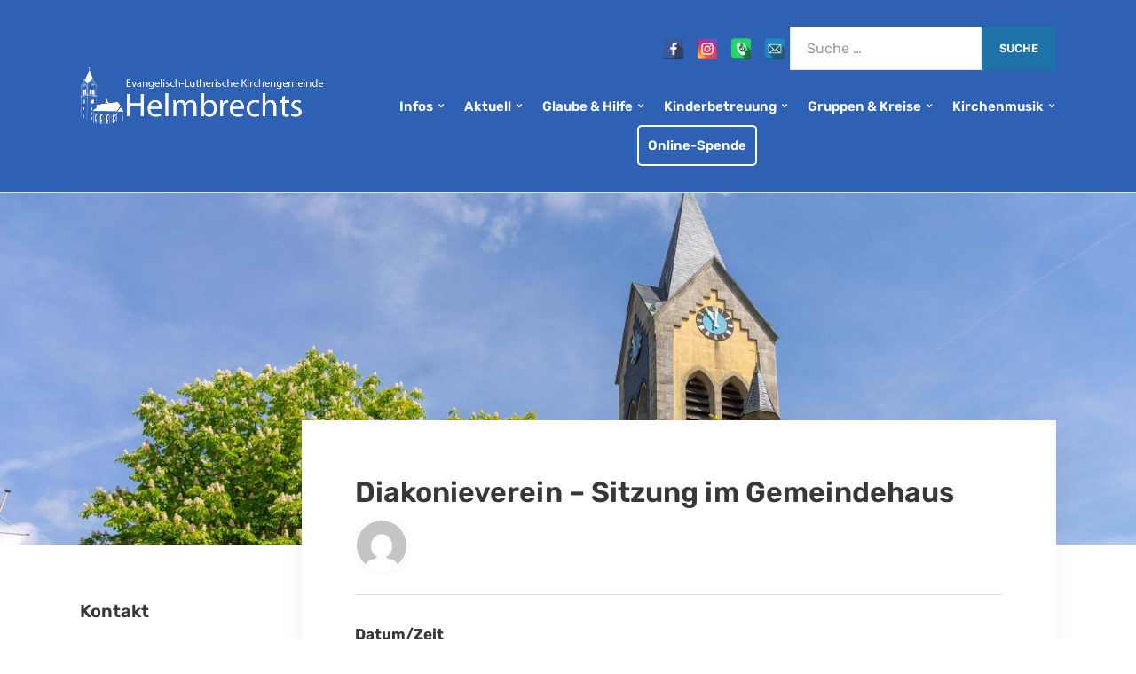

--- FILE ---
content_type: text/html; charset=UTF-8
request_url: https://helmbrechts-evangelisch.de/events/diakonieverein-sitzung-im-gemeindehaus/
body_size: 10182
content:
<!DOCTYPE html>
<html lang="de-DE">
<head>
	<meta charset="UTF-8" />
	<meta http-equiv="X-UA-Compatible" content="IE=edge" />
	<meta name="viewport" content="width=device-width, initial-scale=1.0" />
<link rel="profile" href="//gmpg.org/xfn/11" />
	<title>Diakonieverein &#8211; Sitzung im Gemeindehaus &#8211; Evangelisch-Lutherische Kirchengemeinde Helmbrechts</title>
<meta name='robots' content='max-image-preview:large' />
<link rel="alternate" type="application/rss+xml" title="Evangelisch-Lutherische Kirchengemeinde Helmbrechts &raquo; Feed" href="https://helmbrechts-evangelisch.de/feed/" />
<link rel="alternate" type="application/rss+xml" title="Evangelisch-Lutherische Kirchengemeinde Helmbrechts &raquo; Kommentar-Feed" href="https://helmbrechts-evangelisch.de/comments/feed/" />
<script type="text/javascript">
/* <![CDATA[ */
window._wpemojiSettings = {"baseUrl":"https:\/\/s.w.org\/images\/core\/emoji\/15.0.3\/72x72\/","ext":".png","svgUrl":"https:\/\/s.w.org\/images\/core\/emoji\/15.0.3\/svg\/","svgExt":".svg","source":{"concatemoji":"https:\/\/helmbrechts-evangelisch.de\/wp-includes\/js\/wp-emoji-release.min.js?ver=6.6.1"}};
/*! This file is auto-generated */
!function(i,n){var o,s,e;function c(e){try{var t={supportTests:e,timestamp:(new Date).valueOf()};sessionStorage.setItem(o,JSON.stringify(t))}catch(e){}}function p(e,t,n){e.clearRect(0,0,e.canvas.width,e.canvas.height),e.fillText(t,0,0);var t=new Uint32Array(e.getImageData(0,0,e.canvas.width,e.canvas.height).data),r=(e.clearRect(0,0,e.canvas.width,e.canvas.height),e.fillText(n,0,0),new Uint32Array(e.getImageData(0,0,e.canvas.width,e.canvas.height).data));return t.every(function(e,t){return e===r[t]})}function u(e,t,n){switch(t){case"flag":return n(e,"\ud83c\udff3\ufe0f\u200d\u26a7\ufe0f","\ud83c\udff3\ufe0f\u200b\u26a7\ufe0f")?!1:!n(e,"\ud83c\uddfa\ud83c\uddf3","\ud83c\uddfa\u200b\ud83c\uddf3")&&!n(e,"\ud83c\udff4\udb40\udc67\udb40\udc62\udb40\udc65\udb40\udc6e\udb40\udc67\udb40\udc7f","\ud83c\udff4\u200b\udb40\udc67\u200b\udb40\udc62\u200b\udb40\udc65\u200b\udb40\udc6e\u200b\udb40\udc67\u200b\udb40\udc7f");case"emoji":return!n(e,"\ud83d\udc26\u200d\u2b1b","\ud83d\udc26\u200b\u2b1b")}return!1}function f(e,t,n){var r="undefined"!=typeof WorkerGlobalScope&&self instanceof WorkerGlobalScope?new OffscreenCanvas(300,150):i.createElement("canvas"),a=r.getContext("2d",{willReadFrequently:!0}),o=(a.textBaseline="top",a.font="600 32px Arial",{});return e.forEach(function(e){o[e]=t(a,e,n)}),o}function t(e){var t=i.createElement("script");t.src=e,t.defer=!0,i.head.appendChild(t)}"undefined"!=typeof Promise&&(o="wpEmojiSettingsSupports",s=["flag","emoji"],n.supports={everything:!0,everythingExceptFlag:!0},e=new Promise(function(e){i.addEventListener("DOMContentLoaded",e,{once:!0})}),new Promise(function(t){var n=function(){try{var e=JSON.parse(sessionStorage.getItem(o));if("object"==typeof e&&"number"==typeof e.timestamp&&(new Date).valueOf()<e.timestamp+604800&&"object"==typeof e.supportTests)return e.supportTests}catch(e){}return null}();if(!n){if("undefined"!=typeof Worker&&"undefined"!=typeof OffscreenCanvas&&"undefined"!=typeof URL&&URL.createObjectURL&&"undefined"!=typeof Blob)try{var e="postMessage("+f.toString()+"("+[JSON.stringify(s),u.toString(),p.toString()].join(",")+"));",r=new Blob([e],{type:"text/javascript"}),a=new Worker(URL.createObjectURL(r),{name:"wpTestEmojiSupports"});return void(a.onmessage=function(e){c(n=e.data),a.terminate(),t(n)})}catch(e){}c(n=f(s,u,p))}t(n)}).then(function(e){for(var t in e)n.supports[t]=e[t],n.supports.everything=n.supports.everything&&n.supports[t],"flag"!==t&&(n.supports.everythingExceptFlag=n.supports.everythingExceptFlag&&n.supports[t]);n.supports.everythingExceptFlag=n.supports.everythingExceptFlag&&!n.supports.flag,n.DOMReady=!1,n.readyCallback=function(){n.DOMReady=!0}}).then(function(){return e}).then(function(){var e;n.supports.everything||(n.readyCallback(),(e=n.source||{}).concatemoji?t(e.concatemoji):e.wpemoji&&e.twemoji&&(t(e.twemoji),t(e.wpemoji)))}))}((window,document),window._wpemojiSettings);
/* ]]> */
</script>
<style id='wp-emoji-styles-inline-css' type='text/css'>

	img.wp-smiley, img.emoji {
		display: inline !important;
		border: none !important;
		box-shadow: none !important;
		height: 1em !important;
		width: 1em !important;
		margin: 0 0.07em !important;
		vertical-align: -0.1em !important;
		background: none !important;
		padding: 0 !important;
	}
</style>
<link rel='stylesheet' id='wp-block-library-css' href='https://helmbrechts-evangelisch.de/wp-includes/css/dist/block-library/style.min.css?ver=6.6.1' type='text/css' media='all' />
<style id='classic-theme-styles-inline-css' type='text/css'>
/*! This file is auto-generated */
.wp-block-button__link{color:#fff;background-color:#32373c;border-radius:9999px;box-shadow:none;text-decoration:none;padding:calc(.667em + 2px) calc(1.333em + 2px);font-size:1.125em}.wp-block-file__button{background:#32373c;color:#fff;text-decoration:none}
</style>
<style id='global-styles-inline-css' type='text/css'>
:root{--wp--preset--aspect-ratio--square: 1;--wp--preset--aspect-ratio--4-3: 4/3;--wp--preset--aspect-ratio--3-4: 3/4;--wp--preset--aspect-ratio--3-2: 3/2;--wp--preset--aspect-ratio--2-3: 2/3;--wp--preset--aspect-ratio--16-9: 16/9;--wp--preset--aspect-ratio--9-16: 9/16;--wp--preset--color--black: #000000;--wp--preset--color--cyan-bluish-gray: #abb8c3;--wp--preset--color--white: #ffffff;--wp--preset--color--pale-pink: #f78da7;--wp--preset--color--vivid-red: #cf2e2e;--wp--preset--color--luminous-vivid-orange: #ff6900;--wp--preset--color--luminous-vivid-amber: #fcb900;--wp--preset--color--light-green-cyan: #7bdcb5;--wp--preset--color--vivid-green-cyan: #00d084;--wp--preset--color--pale-cyan-blue: #8ed1fc;--wp--preset--color--vivid-cyan-blue: #0693e3;--wp--preset--color--vivid-purple: #9b51e0;--wp--preset--color--bbp-white-100: #ffffff;--wp--preset--color--bbp-black-100: #000000;--wp--preset--gradient--vivid-cyan-blue-to-vivid-purple: linear-gradient(135deg,rgba(6,147,227,1) 0%,rgb(155,81,224) 100%);--wp--preset--gradient--light-green-cyan-to-vivid-green-cyan: linear-gradient(135deg,rgb(122,220,180) 0%,rgb(0,208,130) 100%);--wp--preset--gradient--luminous-vivid-amber-to-luminous-vivid-orange: linear-gradient(135deg,rgba(252,185,0,1) 0%,rgba(255,105,0,1) 100%);--wp--preset--gradient--luminous-vivid-orange-to-vivid-red: linear-gradient(135deg,rgba(255,105,0,1) 0%,rgb(207,46,46) 100%);--wp--preset--gradient--very-light-gray-to-cyan-bluish-gray: linear-gradient(135deg,rgb(238,238,238) 0%,rgb(169,184,195) 100%);--wp--preset--gradient--cool-to-warm-spectrum: linear-gradient(135deg,rgb(74,234,220) 0%,rgb(151,120,209) 20%,rgb(207,42,186) 40%,rgb(238,44,130) 60%,rgb(251,105,98) 80%,rgb(254,248,76) 100%);--wp--preset--gradient--blush-light-purple: linear-gradient(135deg,rgb(255,206,236) 0%,rgb(152,150,240) 100%);--wp--preset--gradient--blush-bordeaux: linear-gradient(135deg,rgb(254,205,165) 0%,rgb(254,45,45) 50%,rgb(107,0,62) 100%);--wp--preset--gradient--luminous-dusk: linear-gradient(135deg,rgb(255,203,112) 0%,rgb(199,81,192) 50%,rgb(65,88,208) 100%);--wp--preset--gradient--pale-ocean: linear-gradient(135deg,rgb(255,245,203) 0%,rgb(182,227,212) 50%,rgb(51,167,181) 100%);--wp--preset--gradient--electric-grass: linear-gradient(135deg,rgb(202,248,128) 0%,rgb(113,206,126) 100%);--wp--preset--gradient--midnight: linear-gradient(135deg,rgb(2,3,129) 0%,rgb(40,116,252) 100%);--wp--preset--font-size--small: 13px;--wp--preset--font-size--medium: 20px;--wp--preset--font-size--large: 36px;--wp--preset--font-size--x-large: 42px;--wp--preset--spacing--20: 0.44rem;--wp--preset--spacing--30: 0.67rem;--wp--preset--spacing--40: 1rem;--wp--preset--spacing--50: 1.5rem;--wp--preset--spacing--60: 2.25rem;--wp--preset--spacing--70: 3.38rem;--wp--preset--spacing--80: 5.06rem;--wp--preset--shadow--natural: 6px 6px 9px rgba(0, 0, 0, 0.2);--wp--preset--shadow--deep: 12px 12px 50px rgba(0, 0, 0, 0.4);--wp--preset--shadow--sharp: 6px 6px 0px rgba(0, 0, 0, 0.2);--wp--preset--shadow--outlined: 6px 6px 0px -3px rgba(255, 255, 255, 1), 6px 6px rgba(0, 0, 0, 1);--wp--preset--shadow--crisp: 6px 6px 0px rgba(0, 0, 0, 1);}:where(.is-layout-flex){gap: 0.5em;}:where(.is-layout-grid){gap: 0.5em;}body .is-layout-flex{display: flex;}.is-layout-flex{flex-wrap: wrap;align-items: center;}.is-layout-flex > :is(*, div){margin: 0;}body .is-layout-grid{display: grid;}.is-layout-grid > :is(*, div){margin: 0;}:where(.wp-block-columns.is-layout-flex){gap: 2em;}:where(.wp-block-columns.is-layout-grid){gap: 2em;}:where(.wp-block-post-template.is-layout-flex){gap: 1.25em;}:where(.wp-block-post-template.is-layout-grid){gap: 1.25em;}.has-black-color{color: var(--wp--preset--color--black) !important;}.has-cyan-bluish-gray-color{color: var(--wp--preset--color--cyan-bluish-gray) !important;}.has-white-color{color: var(--wp--preset--color--white) !important;}.has-pale-pink-color{color: var(--wp--preset--color--pale-pink) !important;}.has-vivid-red-color{color: var(--wp--preset--color--vivid-red) !important;}.has-luminous-vivid-orange-color{color: var(--wp--preset--color--luminous-vivid-orange) !important;}.has-luminous-vivid-amber-color{color: var(--wp--preset--color--luminous-vivid-amber) !important;}.has-light-green-cyan-color{color: var(--wp--preset--color--light-green-cyan) !important;}.has-vivid-green-cyan-color{color: var(--wp--preset--color--vivid-green-cyan) !important;}.has-pale-cyan-blue-color{color: var(--wp--preset--color--pale-cyan-blue) !important;}.has-vivid-cyan-blue-color{color: var(--wp--preset--color--vivid-cyan-blue) !important;}.has-vivid-purple-color{color: var(--wp--preset--color--vivid-purple) !important;}.has-black-background-color{background-color: var(--wp--preset--color--black) !important;}.has-cyan-bluish-gray-background-color{background-color: var(--wp--preset--color--cyan-bluish-gray) !important;}.has-white-background-color{background-color: var(--wp--preset--color--white) !important;}.has-pale-pink-background-color{background-color: var(--wp--preset--color--pale-pink) !important;}.has-vivid-red-background-color{background-color: var(--wp--preset--color--vivid-red) !important;}.has-luminous-vivid-orange-background-color{background-color: var(--wp--preset--color--luminous-vivid-orange) !important;}.has-luminous-vivid-amber-background-color{background-color: var(--wp--preset--color--luminous-vivid-amber) !important;}.has-light-green-cyan-background-color{background-color: var(--wp--preset--color--light-green-cyan) !important;}.has-vivid-green-cyan-background-color{background-color: var(--wp--preset--color--vivid-green-cyan) !important;}.has-pale-cyan-blue-background-color{background-color: var(--wp--preset--color--pale-cyan-blue) !important;}.has-vivid-cyan-blue-background-color{background-color: var(--wp--preset--color--vivid-cyan-blue) !important;}.has-vivid-purple-background-color{background-color: var(--wp--preset--color--vivid-purple) !important;}.has-black-border-color{border-color: var(--wp--preset--color--black) !important;}.has-cyan-bluish-gray-border-color{border-color: var(--wp--preset--color--cyan-bluish-gray) !important;}.has-white-border-color{border-color: var(--wp--preset--color--white) !important;}.has-pale-pink-border-color{border-color: var(--wp--preset--color--pale-pink) !important;}.has-vivid-red-border-color{border-color: var(--wp--preset--color--vivid-red) !important;}.has-luminous-vivid-orange-border-color{border-color: var(--wp--preset--color--luminous-vivid-orange) !important;}.has-luminous-vivid-amber-border-color{border-color: var(--wp--preset--color--luminous-vivid-amber) !important;}.has-light-green-cyan-border-color{border-color: var(--wp--preset--color--light-green-cyan) !important;}.has-vivid-green-cyan-border-color{border-color: var(--wp--preset--color--vivid-green-cyan) !important;}.has-pale-cyan-blue-border-color{border-color: var(--wp--preset--color--pale-cyan-blue) !important;}.has-vivid-cyan-blue-border-color{border-color: var(--wp--preset--color--vivid-cyan-blue) !important;}.has-vivid-purple-border-color{border-color: var(--wp--preset--color--vivid-purple) !important;}.has-vivid-cyan-blue-to-vivid-purple-gradient-background{background: var(--wp--preset--gradient--vivid-cyan-blue-to-vivid-purple) !important;}.has-light-green-cyan-to-vivid-green-cyan-gradient-background{background: var(--wp--preset--gradient--light-green-cyan-to-vivid-green-cyan) !important;}.has-luminous-vivid-amber-to-luminous-vivid-orange-gradient-background{background: var(--wp--preset--gradient--luminous-vivid-amber-to-luminous-vivid-orange) !important;}.has-luminous-vivid-orange-to-vivid-red-gradient-background{background: var(--wp--preset--gradient--luminous-vivid-orange-to-vivid-red) !important;}.has-very-light-gray-to-cyan-bluish-gray-gradient-background{background: var(--wp--preset--gradient--very-light-gray-to-cyan-bluish-gray) !important;}.has-cool-to-warm-spectrum-gradient-background{background: var(--wp--preset--gradient--cool-to-warm-spectrum) !important;}.has-blush-light-purple-gradient-background{background: var(--wp--preset--gradient--blush-light-purple) !important;}.has-blush-bordeaux-gradient-background{background: var(--wp--preset--gradient--blush-bordeaux) !important;}.has-luminous-dusk-gradient-background{background: var(--wp--preset--gradient--luminous-dusk) !important;}.has-pale-ocean-gradient-background{background: var(--wp--preset--gradient--pale-ocean) !important;}.has-electric-grass-gradient-background{background: var(--wp--preset--gradient--electric-grass) !important;}.has-midnight-gradient-background{background: var(--wp--preset--gradient--midnight) !important;}.has-small-font-size{font-size: var(--wp--preset--font-size--small) !important;}.has-medium-font-size{font-size: var(--wp--preset--font-size--medium) !important;}.has-large-font-size{font-size: var(--wp--preset--font-size--large) !important;}.has-x-large-font-size{font-size: var(--wp--preset--font-size--x-large) !important;}
:where(.wp-block-post-template.is-layout-flex){gap: 1.25em;}:where(.wp-block-post-template.is-layout-grid){gap: 1.25em;}
:where(.wp-block-columns.is-layout-flex){gap: 2em;}:where(.wp-block-columns.is-layout-grid){gap: 2em;}
:root :where(.wp-block-pullquote){font-size: 1.5em;line-height: 1.6;}
</style>
<link rel='stylesheet' id='contact-form-7-css' href='https://helmbrechts-evangelisch.de/wp-content/plugins/contact-form-7/includes/css/styles.css?ver=5.9.8' type='text/css' media='all' />
<link rel='stylesheet' id='events-manager-css' href='https://helmbrechts-evangelisch.de/wp-content/plugins/events-manager/includes/css/events-manager.min.css?ver=6.4.10.2' type='text/css' media='all' />
<style id='events-manager-inline-css' type='text/css'>
body .em { --font-family : inherit; --font-weight : inherit; --font-size : 1em; --line-height : inherit; }
</style>
<link rel='stylesheet' id='spacexchimp_p005-bootstrap-tooltip-css-css' href='https://helmbrechts-evangelisch.de/wp-content/plugins/social-media-buttons-toolbar/inc/lib/bootstrap-tooltip/bootstrap-tooltip.css?ver=4.73' type='text/css' media='all' />
<link rel='stylesheet' id='spacexchimp_p005-frontend-css-css' href='https://helmbrechts-evangelisch.de/wp-content/plugins/social-media-buttons-toolbar/inc/css/frontend.css?ver=4.73' type='text/css' media='all' />
<style id='spacexchimp_p005-frontend-css-inline-css' type='text/css'>

                    .sxc-follow-buttons {
                        text-align: center !important;
                    }
                    .sxc-follow-buttons .sxc-follow-button,
                    .sxc-follow-buttons .sxc-follow-button a,
                    .sxc-follow-buttons .sxc-follow-button a img {
                        width: 24px !important;
                        height: 24px !important;
                    }
                    .sxc-follow-buttons .sxc-follow-button {
                        margin: 5px !important;
                    }
                  
</style>
<link rel='stylesheet' id='faith-style-css' href='https://helmbrechts-evangelisch.de/wp-content/themes/faith/style.css?ver=1.2.12' type='text/css' media='all' />
<style id='faith-style-inline-css' type='text/css'>

		/* Custom Header Background Color */
		:root {
			--faith-special-background-color: #2e61b4;
		}

		/* Custom Link:hover Color */
		:root {
			--faith-link-color-hover: #1e74a9;
		}

		/* Custom Main Text Color */
		:root {
			--faith-primary-text-color: #383838
		}

		/* Custom Secondary Text Color */

		:root {
			--faith-secondary-text-color: #999999;
		}
</style>
<link rel='stylesheet' id='ilovewp-icomoon-css' href='https://helmbrechts-evangelisch.de/wp-content/themes/faith/css/icomoon.css?ver=1.2.12' type='text/css' media='all' />
<script type="text/javascript" src="https://helmbrechts-evangelisch.de/wp-includes/js/jquery/jquery.min.js?ver=3.7.1" id="jquery-core-js"></script>
<script type="text/javascript" src="https://helmbrechts-evangelisch.de/wp-includes/js/jquery/jquery-migrate.min.js?ver=3.4.1" id="jquery-migrate-js"></script>
<script type="text/javascript" src="https://helmbrechts-evangelisch.de/wp-includes/js/jquery/ui/core.min.js?ver=1.13.3" id="jquery-ui-core-js"></script>
<script type="text/javascript" src="https://helmbrechts-evangelisch.de/wp-includes/js/jquery/ui/mouse.min.js?ver=1.13.3" id="jquery-ui-mouse-js"></script>
<script type="text/javascript" src="https://helmbrechts-evangelisch.de/wp-includes/js/jquery/ui/sortable.min.js?ver=1.13.3" id="jquery-ui-sortable-js"></script>
<script type="text/javascript" src="https://helmbrechts-evangelisch.de/wp-includes/js/jquery/ui/datepicker.min.js?ver=1.13.3" id="jquery-ui-datepicker-js"></script>
<script type="text/javascript" id="jquery-ui-datepicker-js-after">
/* <![CDATA[ */
jQuery(function(jQuery){jQuery.datepicker.setDefaults({"closeText":"Schlie\u00dfen","currentText":"Heute","monthNames":["Januar","Februar","M\u00e4rz","April","Mai","Juni","Juli","August","September","Oktober","November","Dezember"],"monthNamesShort":["Jan","Feb","Mrz","Apr","Mai","Jun","Jul","Aug","Sep","Okt","Nov","Dez"],"nextText":"Weiter","prevText":"Vorherige","dayNames":["Sonntag","Montag","Dienstag","Mittwoch","Donnerstag","Freitag","Samstag"],"dayNamesShort":["So","Mo","Di","Mi","Do","Fr","Sa"],"dayNamesMin":["S","M","D","M","D","F","S"],"dateFormat":"d. MM yy","firstDay":1,"isRTL":false});});
/* ]]> */
</script>
<script type="text/javascript" src="https://helmbrechts-evangelisch.de/wp-includes/js/jquery/ui/resizable.min.js?ver=1.13.3" id="jquery-ui-resizable-js"></script>
<script type="text/javascript" src="https://helmbrechts-evangelisch.de/wp-includes/js/jquery/ui/draggable.min.js?ver=1.13.3" id="jquery-ui-draggable-js"></script>
<script type="text/javascript" src="https://helmbrechts-evangelisch.de/wp-includes/js/jquery/ui/controlgroup.min.js?ver=1.13.3" id="jquery-ui-controlgroup-js"></script>
<script type="text/javascript" src="https://helmbrechts-evangelisch.de/wp-includes/js/jquery/ui/checkboxradio.min.js?ver=1.13.3" id="jquery-ui-checkboxradio-js"></script>
<script type="text/javascript" src="https://helmbrechts-evangelisch.de/wp-includes/js/jquery/ui/button.min.js?ver=1.13.3" id="jquery-ui-button-js"></script>
<script type="text/javascript" src="https://helmbrechts-evangelisch.de/wp-includes/js/jquery/ui/dialog.min.js?ver=1.13.3" id="jquery-ui-dialog-js"></script>
<script type="text/javascript" id="events-manager-js-extra">
/* <![CDATA[ */
var EM = {"ajaxurl":"https:\/\/helmbrechts-evangelisch.de\/wp-admin\/admin-ajax.php","locationajaxurl":"https:\/\/helmbrechts-evangelisch.de\/wp-admin\/admin-ajax.php?action=locations_search","firstDay":"1","locale":"de","dateFormat":"yy-mm-dd","ui_css":"https:\/\/helmbrechts-evangelisch.de\/wp-content\/plugins\/events-manager\/includes\/css\/jquery-ui\/build.min.css","show24hours":"1","is_ssl":"1","autocomplete_limit":"10","calendar":{"breakpoints":{"small":560,"medium":908,"large":false}},"phone":"","datepicker":{"format":"d.m.Y","locale":"de"},"search":{"breakpoints":{"small":650,"medium":850,"full":false}},"url":"https:\/\/helmbrechts-evangelisch.de\/wp-content\/plugins\/events-manager","txt_search":"Suche","txt_searching":"Suche...","txt_loading":"Wird geladen\u00a0\u2026"};
/* ]]> */
</script>
<script type="text/javascript" src="https://helmbrechts-evangelisch.de/wp-content/plugins/events-manager/includes/js/events-manager.js?ver=6.4.10.2" id="events-manager-js"></script>
<script type="text/javascript" src="https://helmbrechts-evangelisch.de/wp-content/plugins/events-manager/includes/external/flatpickr/l10n/de.js?ver=6.4.10.2" id="em-flatpickr-localization-js"></script>
<script type="text/javascript" src="https://helmbrechts-evangelisch.de/wp-content/plugins/social-media-buttons-toolbar/inc/lib/bootstrap-tooltip/bootstrap-tooltip.js?ver=4.73" id="spacexchimp_p005-bootstrap-tooltip-js-js"></script>
<script type="text/javascript" src="https://helmbrechts-evangelisch.de/wp-content/themes/faith/js/superfish.min.js?ver=1" id="jquery-superfish-js"></script>
<script type="text/javascript" src="https://helmbrechts-evangelisch.de/wp-content/themes/faith/js/jquery.flexslider-min.js?ver=1" id="jquery-flexslider-js"></script>
<link rel="https://api.w.org/" href="https://helmbrechts-evangelisch.de/wp-json/" /><link rel="EditURI" type="application/rsd+xml" title="RSD" href="https://helmbrechts-evangelisch.de/xmlrpc.php?rsd" />
<meta name="generator" content="WordPress 6.6.1" />
<link rel="canonical" href="https://helmbrechts-evangelisch.de/events/diakonieverein-sitzung-im-gemeindehaus/" />
<link rel='shortlink' href='https://helmbrechts-evangelisch.de/?p=570' />
<link rel="alternate" title="oEmbed (JSON)" type="application/json+oembed" href="https://helmbrechts-evangelisch.de/wp-json/oembed/1.0/embed?url=https%3A%2F%2Fhelmbrechts-evangelisch.de%2Fevents%2Fdiakonieverein-sitzung-im-gemeindehaus%2F" />
<link rel="alternate" title="oEmbed (XML)" type="text/xml+oembed" href="https://helmbrechts-evangelisch.de/wp-json/oembed/1.0/embed?url=https%3A%2F%2Fhelmbrechts-evangelisch.de%2Fevents%2Fdiakonieverein-sitzung-im-gemeindehaus%2F&#038;format=xml" />
	<style id="faith-custom-header-styles" type="text/css">
			.site-title,
		.site-description {
			position: absolute;
			clip: rect(1px, 1px, 1px, 1px);
		}
		</style>
	<link rel="icon" href="https://helmbrechts-evangelisch.de/wp-content/uploads/2019/10/Helmbrechts-100x100.jpg" sizes="32x32" />
<link rel="icon" href="https://helmbrechts-evangelisch.de/wp-content/uploads/2019/10/Helmbrechts.jpg" sizes="192x192" />
<link rel="apple-touch-icon" href="https://helmbrechts-evangelisch.de/wp-content/uploads/2019/10/Helmbrechts.jpg" />
<meta name="msapplication-TileImage" content="https://helmbrechts-evangelisch.de/wp-content/uploads/2019/10/Helmbrechts.jpg" />
		<style type="text/css" id="wp-custom-css">
			li.menu-item.menu-item-type-post_type.menu-item-object-page.menu-item-1543 {
	display: block;
	text-align: center;
}

.sf-menu a {
	color: #fff;
}

li.menu-item.menu-item-type-post_type.menu-item-object-page.menu-item-1543 a {
	display: inline-block;
	border: 2px solid #fff;
	border-radius: 5px;
	padding: 10px 10px;
	font-size-adjust: 0.9
}

li.menu-item.menu-item-type-post_type.menu-item-object-page.menu-item-1543 a:hover {
	background-color: #fff;
	color: #000
}

span.wpcf7-list-item { display: table-row; }
span.wpcf7-list-item * { display: table-cell; }

.rpwe-block li {
	list-style-type: none;
}

#ilovewp-home-welcome, #ilovewp-featured-pages {
	background-color: #f2f0e4;
}

.wp-post-image {
	width: 100%;
	aspect-ratio: 16/9;
	object-fit: cover;
}

#site-aside {
	font-family: var( --faith-ff-primary );
  font-size: 17px;
  line-height: 1.7em;
}

#site-main .widget-title {
	font-family: var( --faith-ff-primary );
  font-size: 20px;
  font-weight: 600;
  line-height: 1.5em;
}		</style>
		
</head>

<body class="event-template-default single single-event postid-570 wp-custom-logo wp-embed-responsive page-header-default ">


<div id="container">

	<a class="skip-link screen-reader-text" href="#site-main">Skip to content</a>
	<header class="site-header" role="banner">
	
		<div class="wrapper wrapper-header">

			<div id="site-branding"><a href="https://helmbrechts-evangelisch.de/" class="custom-logo-link" rel="home"><img width="547" height="135" src="https://helmbrechts-evangelisch.de/wp-content/uploads/2019/10/Helmbrechts-Logo.png" class="custom-logo" alt="Logo for Evangelisch-Lutherische Kirchengemeinde Helmbrechts" decoding="async" fetchpriority="high" srcset="https://helmbrechts-evangelisch.de/wp-content/uploads/2019/10/Helmbrechts-Logo.png 547w, https://helmbrechts-evangelisch.de/wp-content/uploads/2019/10/Helmbrechts-Logo-300x74.png 300w" sizes="(max-width: 547px) 100vw, 547px" /></a>			</div><!-- #site-branding -->
			<div id="site-header-navigation">

				<span id="site-mobile-menu-toggle">
	<button class="site-toggle-anchor">
		<span class="site-toggle-icon site-toggle-icon-open is-visible icon-icomoon ilovewp-icon-bars"></span>
		<span class="site-toggle-label site-toggle-label-open is-visible">Menu</span>
		<span class="site-toggle-icon site-toggle-icon-close icon-icomoon ilovewp-icon-bars"></span>
		<span class="site-toggle-label site-toggle-label-close">Menu</span>
	</button><!-- .site-toggle-anchor -->
</span><!-- #site-mobile-menu-toggle --><div id="site-mobile-menu">
	<div class="menu-wrapper">

				<nav class="mobile-menu" aria-label="Mobile Menu">
			<ul id="menu-header" class="menu"><li id="menu-item-265" class="menu-item menu-item-type-post_type menu-item-object-page menu-item-has-children menu-item-265"><a href="https://helmbrechts-evangelisch.de/informationen/">Infos</a><button class="sub-menu-toggle toggle-anchor"><span class="screen-reader-text">Show sub menu</span><i class="icon-icomoon ilovewp-icon-chevron-down"></i></span></button>
<ul class="sub-menu">
	<li id="menu-item-1541" class="menu-item menu-item-type-post_type menu-item-object-page menu-item-1541"><a href="https://helmbrechts-evangelisch.de/informationen/online-spendenportal/">Online-Spendenportal</a></li>
	<li id="menu-item-834" class="menu-item menu-item-type-post_type menu-item-object-page menu-item-834"><a href="https://helmbrechts-evangelisch.de/informationen/gaben-und-spenden/">Gaben und Spenden</a></li>
	<li id="menu-item-134" class="menu-item menu-item-type-post_type menu-item-object-page menu-item-134"><a href="https://helmbrechts-evangelisch.de/informationen/pfarramt/">Pfarramt</a></li>
	<li id="menu-item-257" class="menu-item menu-item-type-post_type menu-item-object-page menu-item-257"><a href="https://helmbrechts-evangelisch.de/informationen/ansprechpersonen/">Ansprechpartner</a></li>
	<li id="menu-item-326" class="menu-item menu-item-type-post_type menu-item-object-page menu-item-326"><a href="https://helmbrechts-evangelisch.de/informationen/kirchenvorstand/">Kirchenvorstand</a></li>
	<li id="menu-item-327" class="menu-item menu-item-type-post_type menu-item-object-page menu-item-327"><a href="https://helmbrechts-evangelisch.de/informationen/friedhof/">Friedhof</a></li>
</ul>
</li>
<li id="menu-item-180" class="menu-item menu-item-type-post_type menu-item-object-page menu-item-has-children menu-item-180"><a href="https://helmbrechts-evangelisch.de/aktuell/">Aktuell</a><button class="sub-menu-toggle toggle-anchor"><span class="screen-reader-text">Show sub menu</span><i class="icon-icomoon ilovewp-icon-chevron-down"></i></span></button>
<ul class="sub-menu">
	<li id="menu-item-1417" class="menu-item menu-item-type-post_type menu-item-object-page menu-item-1417"><a href="https://helmbrechts-evangelisch.de/aktuell/online-gottesdienste/">Online-Gottesdienste / Livestream</a></li>
	<li id="menu-item-154" class="menu-item menu-item-type-post_type menu-item-object-page menu-item-154"><a href="https://helmbrechts-evangelisch.de/aktuell/veranstaltungen-2/">Veranstaltungen</a></li>
	<li id="menu-item-155" class="menu-item menu-item-type-post_type menu-item-object-page menu-item-155"><a href="https://helmbrechts-evangelisch.de/aktuell/gemeindebrief/">Gemeindebrief</a></li>
	<li id="menu-item-7019" class="menu-item menu-item-type-post_type menu-item-object-page menu-item-7019"><a href="https://helmbrechts-evangelisch.de/aktuell/abkuendbrief__trashed-2/">Abkündbrief</a></li>
	<li id="menu-item-7020" class="menu-item menu-item-type-post_type menu-item-object-page menu-item-7020"><a href="https://helmbrechts-evangelisch.de/aktuell/stellenausschreibungen/">Stellenausschreibungen</a></li>
</ul>
</li>
<li id="menu-item-272" class="menu-item menu-item-type-post_type menu-item-object-page menu-item-has-children menu-item-272"><a href="https://helmbrechts-evangelisch.de/glaube-und-hilfe/">Glaube &#038; Hilfe</a><button class="sub-menu-toggle toggle-anchor"><span class="screen-reader-text">Show sub menu</span><i class="icon-icomoon ilovewp-icon-chevron-down"></i></span></button>
<ul class="sub-menu">
	<li id="menu-item-9116" class="menu-item menu-item-type-post_type menu-item-object-page menu-item-9116"><a href="https://helmbrechts-evangelisch.de/glaube-und-hilfe/praevention/">Schutzkonzept</a></li>
	<li id="menu-item-325" class="menu-item menu-item-type-post_type menu-item-object-page menu-item-325"><a href="https://helmbrechts-evangelisch.de/glaube-und-hilfe/taufe/">Taufe</a></li>
	<li id="menu-item-323" class="menu-item menu-item-type-post_type menu-item-object-page menu-item-323"><a href="https://helmbrechts-evangelisch.de/glaube-und-hilfe/konfirmation/">Konfirmation</a></li>
	<li id="menu-item-322" class="menu-item menu-item-type-post_type menu-item-object-page menu-item-322"><a href="https://helmbrechts-evangelisch.de/glaube-und-hilfe/patenamt/">Patenamt</a></li>
	<li id="menu-item-321" class="menu-item menu-item-type-post_type menu-item-object-page menu-item-321"><a href="https://helmbrechts-evangelisch.de/glaube-und-hilfe/trauung/">Trauung</a></li>
	<li id="menu-item-320" class="menu-item menu-item-type-post_type menu-item-object-page menu-item-320"><a href="https://helmbrechts-evangelisch.de/glaube-und-hilfe/bestattung/">Bestattung</a></li>
</ul>
</li>
<li id="menu-item-318" class="menu-item menu-item-type-post_type menu-item-object-page menu-item-has-children menu-item-318"><a href="https://helmbrechts-evangelisch.de/kinderbetreuung/">Kinderbetreuung</a><button class="sub-menu-toggle toggle-anchor"><span class="screen-reader-text">Show sub menu</span><i class="icon-icomoon ilovewp-icon-chevron-down"></i></span></button>
<ul class="sub-menu">
	<li id="menu-item-999" class="menu-item menu-item-type-post_type menu-item-object-page menu-item-has-children menu-item-999"><a href="https://helmbrechts-evangelisch.de/kinderbetreuung/kindertagesstaette-heimeranstrasse/">Kindertagesstätte Heimeranstraße</a><button class="sub-menu-toggle toggle-anchor"><span class="screen-reader-text">Show sub menu</span><i class="icon-icomoon ilovewp-icon-chevron-down"></i></span></button>
	<ul class="sub-menu">
		<li id="menu-item-1000" class="menu-item menu-item-type-post_type menu-item-object-page menu-item-1000"><a href="https://helmbrechts-evangelisch.de/kinderbetreuung/kindertagesstaette-heimeranstrasse/ueber-uns/">Über uns</a></li>
		<li id="menu-item-1001" class="menu-item menu-item-type-post_type menu-item-object-page menu-item-1001"><a href="https://helmbrechts-evangelisch.de/kinderbetreuung/kindertagesstaette-heimeranstrasse/aktuelles/">Aktuelles</a></li>
		<li id="menu-item-1002" class="menu-item menu-item-type-post_type menu-item-object-page menu-item-1002"><a href="https://helmbrechts-evangelisch.de/kinderbetreuung/kindertagesstaette-heimeranstrasse/oeffnungszeiten/">Öffnungszeiten</a></li>
		<li id="menu-item-1003" class="menu-item menu-item-type-post_type menu-item-object-page menu-item-1003"><a href="https://helmbrechts-evangelisch.de/kinderbetreuung/kindertagesstaette-heimeranstrasse/kosten/">Kosten</a></li>
		<li id="menu-item-1004" class="menu-item menu-item-type-post_type menu-item-object-page menu-item-1004"><a href="https://helmbrechts-evangelisch.de/kinderbetreuung/kindertagesstaette-heimeranstrasse/team/">Team</a></li>
		<li id="menu-item-1005" class="menu-item menu-item-type-post_type menu-item-object-page menu-item-1005"><a href="https://helmbrechts-evangelisch.de/kinderbetreuung/kindertagesstaette-heimeranstrasse/elternarbeit/">Elternarbeit</a></li>
		<li id="menu-item-1007" class="menu-item menu-item-type-post_type menu-item-object-page menu-item-1007"><a href="https://helmbrechts-evangelisch.de/kinderbetreuung/kindertagesstaette-heimeranstrasse/rueckblick/">Rückblick</a></li>
		<li id="menu-item-1006" class="menu-item menu-item-type-post_type menu-item-object-page menu-item-1006"><a href="https://helmbrechts-evangelisch.de/kinderbetreuung/kindertagesstaette-heimeranstrasse/kontakt/">Kontakt</a></li>
	</ul>
</li>
	<li id="menu-item-1170" class="menu-item menu-item-type-post_type menu-item-object-page menu-item-has-children menu-item-1170"><a href="https://helmbrechts-evangelisch.de/kinderbetreuung/kinderkrippe-rasselbande/">Kinderkrippe Rasselbande</a><button class="sub-menu-toggle toggle-anchor"><span class="screen-reader-text">Show sub menu</span><i class="icon-icomoon ilovewp-icon-chevron-down"></i></span></button>
	<ul class="sub-menu">
		<li id="menu-item-1162" class="menu-item menu-item-type-post_type menu-item-object-page menu-item-1162"><a href="https://helmbrechts-evangelisch.de/kinderbetreuung/kinderkrippe-rasselbande/unser-leitgedanke/">Unser Leitgedanke</a></li>
		<li id="menu-item-1169" class="menu-item menu-item-type-post_type menu-item-object-page menu-item-1169"><a href="https://helmbrechts-evangelisch.de/kinderbetreuung/kinderkrippe-rasselbande/unsere-paedagogische-arbeit/">Unsere pädagogische Arbeit</a></li>
		<li id="menu-item-1161" class="menu-item menu-item-type-post_type menu-item-object-page menu-item-1161"><a href="https://helmbrechts-evangelisch.de/kinderbetreuung/kinderkrippe-rasselbande/gute-gruende/">Gute Gründe</a></li>
		<li id="menu-item-1168" class="menu-item menu-item-type-post_type menu-item-object-page menu-item-1168"><a href="https://helmbrechts-evangelisch.de/kinderbetreuung/kinderkrippe-rasselbande/aktuelles/">Aktuelles</a></li>
		<li id="menu-item-1167" class="menu-item menu-item-type-post_type menu-item-object-page menu-item-1167"><a href="https://helmbrechts-evangelisch.de/kinderbetreuung/kinderkrippe-rasselbande/oeffnungszeiten/">Öffnungszeiten</a></li>
		<li id="menu-item-1166" class="menu-item menu-item-type-post_type menu-item-object-page menu-item-1166"><a href="https://helmbrechts-evangelisch.de/kinderbetreuung/kinderkrippe-rasselbande/kosten/">Kosten</a></li>
		<li id="menu-item-1165" class="menu-item menu-item-type-post_type menu-item-object-page menu-item-1165"><a href="https://helmbrechts-evangelisch.de/kinderbetreuung/kinderkrippe-rasselbande/team/">Team</a></li>
		<li id="menu-item-1164" class="menu-item menu-item-type-post_type menu-item-object-page menu-item-1164"><a href="https://helmbrechts-evangelisch.de/kinderbetreuung/kinderkrippe-rasselbande/elternarbeit/">Elternarbeit</a></li>
		<li id="menu-item-1163" class="menu-item menu-item-type-post_type menu-item-object-page menu-item-1163"><a href="https://helmbrechts-evangelisch.de/kinderbetreuung/kinderkrippe-rasselbande/kontakt/">Kontakt</a></li>
	</ul>
</li>
</ul>
</li>
<li id="menu-item-271" class="menu-item menu-item-type-post_type menu-item-object-page menu-item-has-children menu-item-271"><a href="https://helmbrechts-evangelisch.de/gruppen-und-kreise/">Gruppen &#038; Kreise</a><button class="sub-menu-toggle toggle-anchor"><span class="screen-reader-text">Show sub menu</span><i class="icon-icomoon ilovewp-icon-chevron-down"></i></span></button>
<ul class="sub-menu">
	<li id="menu-item-359" class="menu-item menu-item-type-post_type menu-item-object-page menu-item-has-children menu-item-359"><a href="https://helmbrechts-evangelisch.de/gruppen-und-kreise/kinder-und-jugend/">Kinder und Jugend</a><button class="sub-menu-toggle toggle-anchor"><span class="screen-reader-text">Show sub menu</span><i class="icon-icomoon ilovewp-icon-chevron-down"></i></span></button>
	<ul class="sub-menu">
		<li id="menu-item-9758" class="menu-item menu-item-type-post_type menu-item-object-page menu-item-9758"><a href="https://helmbrechts-evangelisch.de/gruppen-und-kreise/kinder-und-jugend/mutter-kind-gruppe/">Mutter-Kind-Gruppe</a></li>
		<li id="menu-item-9759" class="menu-item menu-item-type-post_type menu-item-object-page menu-item-9759"><a href="https://helmbrechts-evangelisch.de/gruppen-und-kreise/kinder-und-jugend/eltern-kind-spielgruppe/">Eltern-Kind-Spielgruppe</a></li>
		<li id="menu-item-362" class="menu-item menu-item-type-post_type menu-item-object-page menu-item-362"><a href="https://helmbrechts-evangelisch.de/gruppen-und-kreise/kinder-und-jugend/actiongruppe/">Actiongruppe</a></li>
		<li id="menu-item-361" class="menu-item menu-item-type-post_type menu-item-object-page menu-item-361"><a href="https://helmbrechts-evangelisch.de/gruppen-und-kreise/kinder-und-jugend/kindergottesdienst/">Kindergottesdienst</a></li>
		<li id="menu-item-360" class="menu-item menu-item-type-post_type menu-item-object-page menu-item-360"><a href="https://helmbrechts-evangelisch.de/gruppen-und-kreise/kinder-und-jugend/jugendgruppe/">Jugendgruppe</a></li>
	</ul>
</li>
	<li id="menu-item-799" class="menu-item menu-item-type-post_type menu-item-object-page menu-item-799"><a href="https://helmbrechts-evangelisch.de/gruppen-und-kreise/diakonieverein/">Diakonieverein</a></li>
</ul>
</li>
<li id="menu-item-208" class="menu-item menu-item-type-post_type menu-item-object-page menu-item-has-children menu-item-208"><a href="https://helmbrechts-evangelisch.de/kirchenmusik/">Kirchenmusik</a><button class="sub-menu-toggle toggle-anchor"><span class="screen-reader-text">Show sub menu</span><i class="icon-icomoon ilovewp-icon-chevron-down"></i></span></button>
<ul class="sub-menu">
	<li id="menu-item-211" class="menu-item menu-item-type-post_type menu-item-object-page menu-item-211"><a href="https://helmbrechts-evangelisch.de/kirchenmusik/johannischor-und-canticum-novum/">Chor</a></li>
	<li id="menu-item-331" class="menu-item menu-item-type-post_type menu-item-object-page menu-item-331"><a href="https://helmbrechts-evangelisch.de/kirchenmusik/posaunenchor/">Posaunenchor</a></li>
	<li id="menu-item-530" class="menu-item menu-item-type-post_type menu-item-object-page menu-item-530"><a href="https://helmbrechts-evangelisch.de/kirchenmusik/musikverein-helmbrechts/">Musikverein Helmbrechts</a></li>
</ul>
</li>
<li id="menu-item-1543" class="menu-item menu-item-type-post_type menu-item-object-page menu-item-1543"><a href="https://helmbrechts-evangelisch.de/informationen/online-spendenportal/">Online-Spende</a></li>
</ul>		</nav><!-- .mobile-menu -->
	</div><!-- .menu-wrapper -->
</div><!-- #site-mobile-menu -->	
									<div id="site-header-search">
						<div id="text-8" class="widget widget_text"><p class="widget-title">Folge uns!</p>			<div class="textwidget">
<ul class="sxc-follow-buttons">
<li class="sxc-follow-button">
                                    <a
                                        href="https://www.facebook.com/HelmbrechtsEvang"
                                        
                                        title="Facebook"
                                        
                                    >
                                        <img decoding="async"
                                            src="https://helmbrechts-evangelisch.de/wp-content/plugins/social-media-buttons-toolbar/inc/img/social-media-icons/facebook.png"
                                            alt="Facebook"
                                        />
                                    </a>
                              </li>
<li class="sxc-follow-button">
                                    <a
                                        href="https://instagram.com/HelmbrechtsEvang"
                                        
                                        title="Instagram"
                                        
                                    >
                                        <img decoding="async"
                                            src="https://helmbrechts-evangelisch.de/wp-content/plugins/social-media-buttons-toolbar/inc/img/social-media-icons/instagram.png"
                                            alt="Instagram"
                                        />
                                    </a>
                              </li>
<li class="sxc-follow-button">
                                    <a
                                        href="tel://0925299220"
                                        
                                        title="Telephone"
                                        
                                    >
                                        <img decoding="async"
                                            src="https://helmbrechts-evangelisch.de/wp-content/plugins/social-media-buttons-toolbar/inc/img/social-media-icons/telephone.png"
                                            alt="Telephone"
                                        />
                                    </a>
                              </li>
<li class="sxc-follow-button">
                                    <a
                                        href="mailto:pfarramt@helmbrechts-evangelisch.de"
                                        
                                        title="Email"
                                        
                                    >
                                        <img decoding="async"
                                            src="https://helmbrechts-evangelisch.de/wp-content/plugins/social-media-buttons-toolbar/inc/img/social-media-icons/email.png"
                                            alt="Email"
                                        />
                                    </a>
                              </li>
</ul>

</div>
		</div><div id="search-3" class="widget widget_search"><form role="search" method="get" class="search-form" action="https://helmbrechts-evangelisch.de/">
				<label>
					<span class="screen-reader-text">Suche nach:</span>
					<input type="search" class="search-field" placeholder="Suche &hellip;" value="" name="s" />
				</label>
				<input type="submit" class="search-submit" value="Suche" />
			</form></div>					</div><!-- #site-header-search -->
				
				<nav id="faith-site-menu-main">
					<ul id="menu-main-menu" class="navbar-nav dropdown sf-menu"><li class="menu-item menu-item-type-post_type menu-item-object-page menu-item-has-children menu-item-265"><a href="https://helmbrechts-evangelisch.de/informationen/">Infos</a>
<ul class="sub-menu">
	<li class="menu-item menu-item-type-post_type menu-item-object-page menu-item-1541"><a href="https://helmbrechts-evangelisch.de/informationen/online-spendenportal/">Online-Spendenportal</a></li>
	<li class="menu-item menu-item-type-post_type menu-item-object-page menu-item-834"><a href="https://helmbrechts-evangelisch.de/informationen/gaben-und-spenden/">Gaben und Spenden</a></li>
	<li class="menu-item menu-item-type-post_type menu-item-object-page menu-item-134"><a href="https://helmbrechts-evangelisch.de/informationen/pfarramt/">Pfarramt</a></li>
	<li class="menu-item menu-item-type-post_type menu-item-object-page menu-item-257"><a href="https://helmbrechts-evangelisch.de/informationen/ansprechpersonen/">Ansprechpartner</a></li>
	<li class="menu-item menu-item-type-post_type menu-item-object-page menu-item-326"><a href="https://helmbrechts-evangelisch.de/informationen/kirchenvorstand/">Kirchenvorstand</a></li>
	<li class="menu-item menu-item-type-post_type menu-item-object-page menu-item-327"><a href="https://helmbrechts-evangelisch.de/informationen/friedhof/">Friedhof</a></li>
</ul>
</li>
<li class="menu-item menu-item-type-post_type menu-item-object-page menu-item-has-children menu-item-180"><a href="https://helmbrechts-evangelisch.de/aktuell/">Aktuell</a>
<ul class="sub-menu">
	<li class="menu-item menu-item-type-post_type menu-item-object-page menu-item-1417"><a href="https://helmbrechts-evangelisch.de/aktuell/online-gottesdienste/">Online-Gottesdienste / Livestream</a></li>
	<li class="menu-item menu-item-type-post_type menu-item-object-page menu-item-154"><a href="https://helmbrechts-evangelisch.de/aktuell/veranstaltungen-2/">Veranstaltungen</a></li>
	<li class="menu-item menu-item-type-post_type menu-item-object-page menu-item-155"><a href="https://helmbrechts-evangelisch.de/aktuell/gemeindebrief/">Gemeindebrief</a></li>
	<li class="menu-item menu-item-type-post_type menu-item-object-page menu-item-7019"><a href="https://helmbrechts-evangelisch.de/aktuell/abkuendbrief__trashed-2/">Abkündbrief</a></li>
	<li class="menu-item menu-item-type-post_type menu-item-object-page menu-item-7020"><a href="https://helmbrechts-evangelisch.de/aktuell/stellenausschreibungen/">Stellenausschreibungen</a></li>
</ul>
</li>
<li class="menu-item menu-item-type-post_type menu-item-object-page menu-item-has-children menu-item-272"><a href="https://helmbrechts-evangelisch.de/glaube-und-hilfe/">Glaube &#038; Hilfe</a>
<ul class="sub-menu">
	<li class="menu-item menu-item-type-post_type menu-item-object-page menu-item-9116"><a href="https://helmbrechts-evangelisch.de/glaube-und-hilfe/praevention/">Schutzkonzept</a></li>
	<li class="menu-item menu-item-type-post_type menu-item-object-page menu-item-325"><a href="https://helmbrechts-evangelisch.de/glaube-und-hilfe/taufe/">Taufe</a></li>
	<li class="menu-item menu-item-type-post_type menu-item-object-page menu-item-323"><a href="https://helmbrechts-evangelisch.de/glaube-und-hilfe/konfirmation/">Konfirmation</a></li>
	<li class="menu-item menu-item-type-post_type menu-item-object-page menu-item-322"><a href="https://helmbrechts-evangelisch.de/glaube-und-hilfe/patenamt/">Patenamt</a></li>
	<li class="menu-item menu-item-type-post_type menu-item-object-page menu-item-321"><a href="https://helmbrechts-evangelisch.de/glaube-und-hilfe/trauung/">Trauung</a></li>
	<li class="menu-item menu-item-type-post_type menu-item-object-page menu-item-320"><a href="https://helmbrechts-evangelisch.de/glaube-und-hilfe/bestattung/">Bestattung</a></li>
</ul>
</li>
<li class="menu-item menu-item-type-post_type menu-item-object-page menu-item-has-children menu-item-318"><a href="https://helmbrechts-evangelisch.de/kinderbetreuung/">Kinderbetreuung</a>
<ul class="sub-menu">
	<li class="menu-item menu-item-type-post_type menu-item-object-page menu-item-has-children menu-item-999"><a href="https://helmbrechts-evangelisch.de/kinderbetreuung/kindertagesstaette-heimeranstrasse/">Kindertagesstätte Heimeranstraße</a>
	<ul class="sub-menu">
		<li class="menu-item menu-item-type-post_type menu-item-object-page menu-item-1000"><a href="https://helmbrechts-evangelisch.de/kinderbetreuung/kindertagesstaette-heimeranstrasse/ueber-uns/">Über uns</a></li>
		<li class="menu-item menu-item-type-post_type menu-item-object-page menu-item-1001"><a href="https://helmbrechts-evangelisch.de/kinderbetreuung/kindertagesstaette-heimeranstrasse/aktuelles/">Aktuelles</a></li>
		<li class="menu-item menu-item-type-post_type menu-item-object-page menu-item-1002"><a href="https://helmbrechts-evangelisch.de/kinderbetreuung/kindertagesstaette-heimeranstrasse/oeffnungszeiten/">Öffnungszeiten</a></li>
		<li class="menu-item menu-item-type-post_type menu-item-object-page menu-item-1003"><a href="https://helmbrechts-evangelisch.de/kinderbetreuung/kindertagesstaette-heimeranstrasse/kosten/">Kosten</a></li>
		<li class="menu-item menu-item-type-post_type menu-item-object-page menu-item-1004"><a href="https://helmbrechts-evangelisch.de/kinderbetreuung/kindertagesstaette-heimeranstrasse/team/">Team</a></li>
		<li class="menu-item menu-item-type-post_type menu-item-object-page menu-item-1005"><a href="https://helmbrechts-evangelisch.de/kinderbetreuung/kindertagesstaette-heimeranstrasse/elternarbeit/">Elternarbeit</a></li>
		<li class="menu-item menu-item-type-post_type menu-item-object-page menu-item-1007"><a href="https://helmbrechts-evangelisch.de/kinderbetreuung/kindertagesstaette-heimeranstrasse/rueckblick/">Rückblick</a></li>
		<li class="menu-item menu-item-type-post_type menu-item-object-page menu-item-1006"><a href="https://helmbrechts-evangelisch.de/kinderbetreuung/kindertagesstaette-heimeranstrasse/kontakt/">Kontakt</a></li>
	</ul>
</li>
	<li class="menu-item menu-item-type-post_type menu-item-object-page menu-item-has-children menu-item-1170"><a href="https://helmbrechts-evangelisch.de/kinderbetreuung/kinderkrippe-rasselbande/">Kinderkrippe Rasselbande</a>
	<ul class="sub-menu">
		<li class="menu-item menu-item-type-post_type menu-item-object-page menu-item-1162"><a href="https://helmbrechts-evangelisch.de/kinderbetreuung/kinderkrippe-rasselbande/unser-leitgedanke/">Unser Leitgedanke</a></li>
		<li class="menu-item menu-item-type-post_type menu-item-object-page menu-item-1169"><a href="https://helmbrechts-evangelisch.de/kinderbetreuung/kinderkrippe-rasselbande/unsere-paedagogische-arbeit/">Unsere pädagogische Arbeit</a></li>
		<li class="menu-item menu-item-type-post_type menu-item-object-page menu-item-1161"><a href="https://helmbrechts-evangelisch.de/kinderbetreuung/kinderkrippe-rasselbande/gute-gruende/">Gute Gründe</a></li>
		<li class="menu-item menu-item-type-post_type menu-item-object-page menu-item-1168"><a href="https://helmbrechts-evangelisch.de/kinderbetreuung/kinderkrippe-rasselbande/aktuelles/">Aktuelles</a></li>
		<li class="menu-item menu-item-type-post_type menu-item-object-page menu-item-1167"><a href="https://helmbrechts-evangelisch.de/kinderbetreuung/kinderkrippe-rasselbande/oeffnungszeiten/">Öffnungszeiten</a></li>
		<li class="menu-item menu-item-type-post_type menu-item-object-page menu-item-1166"><a href="https://helmbrechts-evangelisch.de/kinderbetreuung/kinderkrippe-rasselbande/kosten/">Kosten</a></li>
		<li class="menu-item menu-item-type-post_type menu-item-object-page menu-item-1165"><a href="https://helmbrechts-evangelisch.de/kinderbetreuung/kinderkrippe-rasselbande/team/">Team</a></li>
		<li class="menu-item menu-item-type-post_type menu-item-object-page menu-item-1164"><a href="https://helmbrechts-evangelisch.de/kinderbetreuung/kinderkrippe-rasselbande/elternarbeit/">Elternarbeit</a></li>
		<li class="menu-item menu-item-type-post_type menu-item-object-page menu-item-1163"><a href="https://helmbrechts-evangelisch.de/kinderbetreuung/kinderkrippe-rasselbande/kontakt/">Kontakt</a></li>
	</ul>
</li>
</ul>
</li>
<li class="menu-item menu-item-type-post_type menu-item-object-page menu-item-has-children menu-item-271"><a href="https://helmbrechts-evangelisch.de/gruppen-und-kreise/">Gruppen &#038; Kreise</a>
<ul class="sub-menu">
	<li class="menu-item menu-item-type-post_type menu-item-object-page menu-item-has-children menu-item-359"><a href="https://helmbrechts-evangelisch.de/gruppen-und-kreise/kinder-und-jugend/">Kinder und Jugend</a>
	<ul class="sub-menu">
		<li class="menu-item menu-item-type-post_type menu-item-object-page menu-item-9758"><a href="https://helmbrechts-evangelisch.de/gruppen-und-kreise/kinder-und-jugend/mutter-kind-gruppe/">Mutter-Kind-Gruppe</a></li>
		<li class="menu-item menu-item-type-post_type menu-item-object-page menu-item-9759"><a href="https://helmbrechts-evangelisch.de/gruppen-und-kreise/kinder-und-jugend/eltern-kind-spielgruppe/">Eltern-Kind-Spielgruppe</a></li>
		<li class="menu-item menu-item-type-post_type menu-item-object-page menu-item-362"><a href="https://helmbrechts-evangelisch.de/gruppen-und-kreise/kinder-und-jugend/actiongruppe/">Actiongruppe</a></li>
		<li class="menu-item menu-item-type-post_type menu-item-object-page menu-item-361"><a href="https://helmbrechts-evangelisch.de/gruppen-und-kreise/kinder-und-jugend/kindergottesdienst/">Kindergottesdienst</a></li>
		<li class="menu-item menu-item-type-post_type menu-item-object-page menu-item-360"><a href="https://helmbrechts-evangelisch.de/gruppen-und-kreise/kinder-und-jugend/jugendgruppe/">Jugendgruppe</a></li>
	</ul>
</li>
	<li class="menu-item menu-item-type-post_type menu-item-object-page menu-item-799"><a href="https://helmbrechts-evangelisch.de/gruppen-und-kreise/diakonieverein/">Diakonieverein</a></li>
</ul>
</li>
<li class="menu-item menu-item-type-post_type menu-item-object-page menu-item-has-children menu-item-208"><a href="https://helmbrechts-evangelisch.de/kirchenmusik/">Kirchenmusik</a>
<ul class="sub-menu">
	<li class="menu-item menu-item-type-post_type menu-item-object-page menu-item-211"><a href="https://helmbrechts-evangelisch.de/kirchenmusik/johannischor-und-canticum-novum/">Chor</a></li>
	<li class="menu-item menu-item-type-post_type menu-item-object-page menu-item-331"><a href="https://helmbrechts-evangelisch.de/kirchenmusik/posaunenchor/">Posaunenchor</a></li>
	<li class="menu-item menu-item-type-post_type menu-item-object-page menu-item-530"><a href="https://helmbrechts-evangelisch.de/kirchenmusik/musikverein-helmbrechts/">Musikverein Helmbrechts</a></li>
</ul>
</li>
<li class="menu-item menu-item-type-post_type menu-item-object-page menu-item-1543"><a href="https://helmbrechts-evangelisch.de/informationen/online-spendenportal/">Online-Spende</a></li>
</ul>				</nav><!-- #menu-main -->
			
			</div><!-- #site-header-navigation -->
						
		</div><!-- .wrapper .wrapper-header -->

	</header><!-- .site-header -->
		<div id="ilovewp-hero" class="ilovewp-hero-withimage">
		<div class="ilovewp-hero-wrapper" style="background-image: url(https://helmbrechts-evangelisch.de/wp-content/uploads/2019/10/cropped-DSC01135-4-3.jpg);">
		</div><!-- .ilovewp-hero-wrapper -->
	</div><!-- #ilovewp-hero -->
	
	<div id="site-main" class="page-has-frame page-has-image">

		<div class="wrapper wrapper-main">
		
			<main id="site-content" class="site-main" role="main">
			
								
				<div class="site-content-wrapper">

					
<article id="post-570" class="post-570 event type-event status-publish hentry event-categories-sonstiges">

	<header class="ilovewp-page-intro ilovewp-page-inner">
		<h1 class="title-page">Diakonieverein &#8211; Sitzung im Gemeindehaus</h1>
		<span class="post-meta-gravatar"><img alt='' src='https://secure.gravatar.com/avatar/3a73c535d63a5f54c3f8ef575be6b098?s=60&#038;d=mm&#038;r=g' srcset='https://secure.gravatar.com/avatar/3a73c535d63a5f54c3f8ef575be6b098?s=120&#038;d=mm&#038;r=g 2x' class='avatar avatar-60 photo' height='60' width='60' decoding='async'/></span>
		
	</header><!-- .ilovewp-page-intro -->

	<div class="post-single">

		<div class="em em-view-container" id="em-view-6" data-view="event">
	<div class="em-item em-item-single em-event em-event-single em-event-192 " id="em-event-6" data-view-id="6">
		<div style="float:right; margin:0px 0px 15px 15px;"></div>
<p>
	<strong>Datum/Zeit</strong><br/>
	Date(s) - 19.02.20<br /><i>18:30</i>
</p>

<p>
	<strong>Veranstaltungsort</strong><br/>
	<a href="https://helmbrechts-evangelisch.de/locations/gemeindehaus/">Gemeindehaus</a>
</p>

<p>
	<strong>Kategorien</strong>
		<ul class="event-categories">
					<li><a href="https://helmbrechts-evangelisch.de/events/categories/sonstiges/">Sonstiges</a></li>
			</ul>
	
</p>
<br style="clear:both" />

	</div>
</div>
	
		
		
	</div><!-- .post-single -->

</article><!-- #post-570 -->					
										
				</div><!-- .site-content-wrapper -->
				
							
			</main><!-- #site-content -->
			
			
<aside id="site-aside" role="complementary">

	<div class="site-aside-wrapper">
	
		
		<div id="custom_html-4" class="widget_text widget widget_custom_html"><p class="widget-title">Kontakt</p><div class="textwidget custom-html-widget"><div class="post-single">
<p>
	Telefon<br>
	<a href="tel:0925299220">09252 99220</a>
</p>
<p>
	E-Mail<br>
	<a href="mailto:pfarramt.helmbrechts@elkb.de">pfarramt.helmbrechts@elkb.de</a>
</p>
</div></div></div>		
	</div><!-- .site-aside-wrapper -->

</aside><!-- #site-aside -->		
		</div><!-- .wrapper .wrapper-main -->

	</div><!-- #site-main -->

	<footer class="site-footer" role="contentinfo">
	
				
		<div class="wrapper wrapper-copy">
			<a href="http://helmbrechts-evangelisch.de/impressum/">Impressum</a> <a href="http://helmbrechts-evangelisch.de/datenschutzerklaerung/">Datenschutzerklärung</a>			<p>Copyright &copy; 2026 Evangelisch-Lutherische Kirchengemeinde Helmbrechts. All Rights Reserved.</p>
			<p class="copy-ilovewp"><span class="theme-credit">Theme by <a href="https://www.ilovewp.com/" rel="designer noopener external" target="_blank">ILOVEWP</a></span></p>
		</div><!-- .wrapper .wrapper-copy -->
	
	</footer><!-- .site-footer -->

</div><!-- end #container -->

<link rel='stylesheet' id='embed-privacy-css' href='https://helmbrechts-evangelisch.de/wp-content/plugins/embed-privacy/assets/style/embed-privacy.min.css?ver=1.9.2' type='text/css' media='all' />
<script type="text/javascript" src="https://helmbrechts-evangelisch.de/wp-includes/js/dist/hooks.min.js?ver=2810c76e705dd1a53b18" id="wp-hooks-js"></script>
<script type="text/javascript" src="https://helmbrechts-evangelisch.de/wp-includes/js/dist/i18n.min.js?ver=5e580eb46a90c2b997e6" id="wp-i18n-js"></script>
<script type="text/javascript" id="wp-i18n-js-after">
/* <![CDATA[ */
wp.i18n.setLocaleData( { 'text direction\u0004ltr': [ 'ltr' ] } );
/* ]]> */
</script>
<script type="text/javascript" src="https://helmbrechts-evangelisch.de/wp-content/plugins/contact-form-7/includes/swv/js/index.js?ver=5.9.8" id="swv-js"></script>
<script type="text/javascript" id="contact-form-7-js-extra">
/* <![CDATA[ */
var wpcf7 = {"api":{"root":"https:\/\/helmbrechts-evangelisch.de\/wp-json\/","namespace":"contact-form-7\/v1"}};
/* ]]> */
</script>
<script type="text/javascript" id="contact-form-7-js-translations">
/* <![CDATA[ */
( function( domain, translations ) {
	var localeData = translations.locale_data[ domain ] || translations.locale_data.messages;
	localeData[""].domain = domain;
	wp.i18n.setLocaleData( localeData, domain );
} )( "contact-form-7", {"translation-revision-date":"2024-06-05 06:37:53+0000","generator":"GlotPress\/4.0.1","domain":"messages","locale_data":{"messages":{"":{"domain":"messages","plural-forms":"nplurals=2; plural=n != 1;","lang":"de"},"Error:":["Fehler:"]}},"comment":{"reference":"includes\/js\/index.js"}} );
/* ]]> */
</script>
<script type="text/javascript" src="https://helmbrechts-evangelisch.de/wp-content/plugins/contact-form-7/includes/js/index.js?ver=5.9.8" id="contact-form-7-js"></script>
<script type="text/javascript" src="https://helmbrechts-evangelisch.de/wp-content/themes/faith/js/faith.js?ver=1.2.12" id="faith-scripts-js"></script>
<script type="text/javascript" id="embed-privacy-js-extra">
/* <![CDATA[ */
var embedPrivacy = {"alwaysActiveProviders":[0],"javascriptDetection":""};
/* ]]> */
</script>
<script type="text/javascript" src="https://helmbrechts-evangelisch.de/wp-content/plugins/embed-privacy/assets/js/embed-privacy.min.js?ver=1.9.2" id="embed-privacy-js" defer="defer" data-wp-strategy="defer"></script>

</body>
</html>

--- FILE ---
content_type: text/css
request_url: https://helmbrechts-evangelisch.de/wp-content/plugins/social-media-buttons-toolbar/inc/css/frontend.css?ver=4.73
body_size: 271
content:
/*
 * WordPress plugin Social Media Follow Buttons Bar by Space X-Chimp ( https://www.spacexchimp.com ).
 *
 * @package     Social Media Follow Buttons Bar
 * @author      Arthur Gareginyan
 * @link        https://www.spacexchimp.com
 * @copyright   Copyright (c) 2016-2021 Space X-Chimp. All Rights Reserved.
 */


/* All buttons */
.sxc-follow-buttons {
    margin: 0 !important;               /* Reset */
    padding: 0 !important;              /* Reset */
    background: none !important;        /* Reset */
    background-image: none !important;  /* Reset */
    border: none !important;            /* Reset */
    box-shadow: none !important;        /* Reset */
}

/* Each button */
.sxc-follow-buttons .sxc-follow-button {
    display: inline-block !important;   /* Reset */
    margin: 0 !important;               /* Reset */
    padding: 0 !important;              /* Reset */
    background: none !important;        /* Reset */
    background-image: none !important;  /* Reset */
    border: none !important;            /* Reset */
    box-shadow: none !important;        /* Reset */
    list-style-type: none !important;   /* Reset */
    -webkit-user-select: none;          /* Reset */
    -moz-user-select: none;             /* Reset */
}
.sxc-follow-buttons .sxc-follow-button::before {
    content: "" !important;             /* Reset */
    content: none !important;           /* Reset */
}
.sxc-follow-buttons .sxc-follow-button::after {
    content: "" !important;             /* Reset */
    content: none !important;           /* Reset */
}

.sxc-follow-buttons .sxc-follow-button a {
    display: block !important;          /* Reset */
    margin: 0 !important;               /* Reset */
    padding: 0 !important;              /* Reset */
    background: none !important;        /* Reset */
    background-image: none !important;  /* Reset */
    border: none !important;            /* Reset */
    box-shadow: none !important;        /* Reset */
}

.sxc-follow-buttons .sxc-follow-button a img {
    margin: 0 !important;               /* Reset */
    padding: 0 !important;              /* Reset */
    background: none !important;        /* Reset */
    background-image: none !important;  /* Reset */
    border: none !important;            /* Reset */
    box-shadow: none !important;        /* Reset */
    vertical-align: top;
}

.sxc-follow-buttons .sxc-follow-button a br {
    display: none !important;           /* Reset */
}
